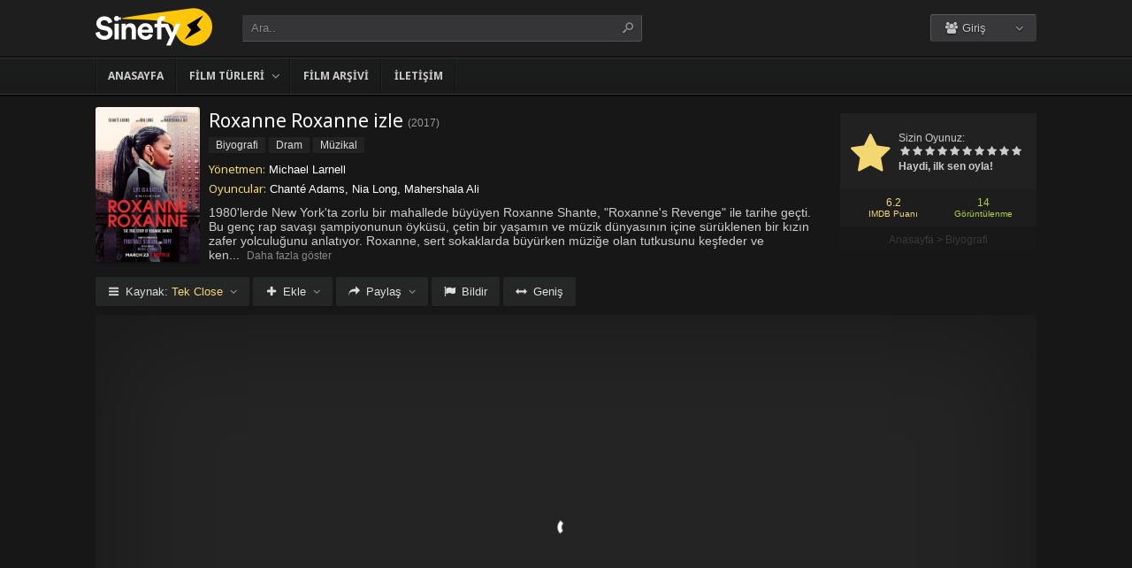

--- FILE ---
content_type: text/html; charset=UTF-8
request_url: https://sinefy.life/filmizle/roxanne-roxanne-izle-2017/
body_size: 9658
content:
<!DOCTYPE html>
<html lang="tr">
<head profile="http://gmpg.org/xfn/11">
<meta charset="UTF-8" />
<meta name="viewport" content="width=device-width, initial-scale=1, maximum-scale=1" />
<meta http-equiv="X-UA-Compatible" content="IE=edge,chrome=1" />
<title>Roxanne Roxanne 2017 Filmi Full izle | Sinefy.life | Sinema Filmlerinin Full HD adresi</title>
<meta name="description" itemprop="description" content="2017 yapımı Roxanne Roxanne filmi Türkçe dublaj veya Altyazılı olarak Full HD kalitede kesintisiz 1080p izle." />
<link rel="canonical" href="https://sinefy.life/filmizle/roxanne-roxanne-izle-2017/" />
<meta property="og:url" content="https://sinefy.life/filmizle/roxanne-roxanne-izle-2017/" />
<meta property="og:type" content="video.movie" />
<meta property="og:site_name" content="Sinefy.life | Sinema Filmlerinin Full HD adresi" />
<meta property="og:title" content="Roxanne Roxanne izle" />
<meta property="og:description" content="1980'lerde New York'ta zorlu bir mahallede büyüyen Roxanne Shante, &quot;Roxanne's Revenge&quot; ile tarihe geçti. Bu genç rap savaşı şampiyonunun öyküsü, çetin bir ya..." />
<meta property="og:image" content="https://sinefy.life/wp-content/uploads/2023/07/roxanne-roxanne-2017.jpg" />

<meta name='robots' content='max-image-preview:large' />
<link rel='dns-prefetch' href='//fonts.googleapis.com' />
<link rel="alternate" type="application/rss+xml" title="Sinefy.life | Sinema Filmlerinin Full HD adresi &raquo; beslemesi" href="https://sinefy.life/feed/" />
<link rel="alternate" type="application/rss+xml" title="Sinefy.life | Sinema Filmlerinin Full HD adresi &raquo; yorum beslemesi" href="https://sinefy.life/comments/feed/" />
<link rel="alternate" type="application/rss+xml" title="Sinefy.life | Sinema Filmlerinin Full HD adresi &raquo; Roxanne Roxanne izle yorum beslemesi" href="https://sinefy.life/filmizle/roxanne-roxanne-izle-2017/feed/" />
<link rel='stylesheet' id='wp-block-library-css' href='https://sinefy.life/wp-includes/css/dist/block-library/style.min.css?ver=6.3.1' type='text/css' media='all' />
<style id='classic-theme-styles-inline-css' type='text/css'>
/*! This file is auto-generated */
.wp-block-button__link{color:#fff;background-color:#32373c;border-radius:9999px;box-shadow:none;text-decoration:none;padding:calc(.667em + 2px) calc(1.333em + 2px);font-size:1.125em}.wp-block-file__button{background:#32373c;color:#fff;text-decoration:none}
</style>
<style id='global-styles-inline-css' type='text/css'>
body{--wp--preset--color--black: #000000;--wp--preset--color--cyan-bluish-gray: #abb8c3;--wp--preset--color--white: #ffffff;--wp--preset--color--pale-pink: #f78da7;--wp--preset--color--vivid-red: #cf2e2e;--wp--preset--color--luminous-vivid-orange: #ff6900;--wp--preset--color--luminous-vivid-amber: #fcb900;--wp--preset--color--light-green-cyan: #7bdcb5;--wp--preset--color--vivid-green-cyan: #00d084;--wp--preset--color--pale-cyan-blue: #8ed1fc;--wp--preset--color--vivid-cyan-blue: #0693e3;--wp--preset--color--vivid-purple: #9b51e0;--wp--preset--gradient--vivid-cyan-blue-to-vivid-purple: linear-gradient(135deg,rgba(6,147,227,1) 0%,rgb(155,81,224) 100%);--wp--preset--gradient--light-green-cyan-to-vivid-green-cyan: linear-gradient(135deg,rgb(122,220,180) 0%,rgb(0,208,130) 100%);--wp--preset--gradient--luminous-vivid-amber-to-luminous-vivid-orange: linear-gradient(135deg,rgba(252,185,0,1) 0%,rgba(255,105,0,1) 100%);--wp--preset--gradient--luminous-vivid-orange-to-vivid-red: linear-gradient(135deg,rgba(255,105,0,1) 0%,rgb(207,46,46) 100%);--wp--preset--gradient--very-light-gray-to-cyan-bluish-gray: linear-gradient(135deg,rgb(238,238,238) 0%,rgb(169,184,195) 100%);--wp--preset--gradient--cool-to-warm-spectrum: linear-gradient(135deg,rgb(74,234,220) 0%,rgb(151,120,209) 20%,rgb(207,42,186) 40%,rgb(238,44,130) 60%,rgb(251,105,98) 80%,rgb(254,248,76) 100%);--wp--preset--gradient--blush-light-purple: linear-gradient(135deg,rgb(255,206,236) 0%,rgb(152,150,240) 100%);--wp--preset--gradient--blush-bordeaux: linear-gradient(135deg,rgb(254,205,165) 0%,rgb(254,45,45) 50%,rgb(107,0,62) 100%);--wp--preset--gradient--luminous-dusk: linear-gradient(135deg,rgb(255,203,112) 0%,rgb(199,81,192) 50%,rgb(65,88,208) 100%);--wp--preset--gradient--pale-ocean: linear-gradient(135deg,rgb(255,245,203) 0%,rgb(182,227,212) 50%,rgb(51,167,181) 100%);--wp--preset--gradient--electric-grass: linear-gradient(135deg,rgb(202,248,128) 0%,rgb(113,206,126) 100%);--wp--preset--gradient--midnight: linear-gradient(135deg,rgb(2,3,129) 0%,rgb(40,116,252) 100%);--wp--preset--font-size--small: 13px;--wp--preset--font-size--medium: 20px;--wp--preset--font-size--large: 36px;--wp--preset--font-size--x-large: 42px;--wp--preset--spacing--20: 0.44rem;--wp--preset--spacing--30: 0.67rem;--wp--preset--spacing--40: 1rem;--wp--preset--spacing--50: 1.5rem;--wp--preset--spacing--60: 2.25rem;--wp--preset--spacing--70: 3.38rem;--wp--preset--spacing--80: 5.06rem;--wp--preset--shadow--natural: 6px 6px 9px rgba(0, 0, 0, 0.2);--wp--preset--shadow--deep: 12px 12px 50px rgba(0, 0, 0, 0.4);--wp--preset--shadow--sharp: 6px 6px 0px rgba(0, 0, 0, 0.2);--wp--preset--shadow--outlined: 6px 6px 0px -3px rgba(255, 255, 255, 1), 6px 6px rgba(0, 0, 0, 1);--wp--preset--shadow--crisp: 6px 6px 0px rgba(0, 0, 0, 1);}:where(.is-layout-flex){gap: 0.5em;}:where(.is-layout-grid){gap: 0.5em;}body .is-layout-flow > .alignleft{float: left;margin-inline-start: 0;margin-inline-end: 2em;}body .is-layout-flow > .alignright{float: right;margin-inline-start: 2em;margin-inline-end: 0;}body .is-layout-flow > .aligncenter{margin-left: auto !important;margin-right: auto !important;}body .is-layout-constrained > .alignleft{float: left;margin-inline-start: 0;margin-inline-end: 2em;}body .is-layout-constrained > .alignright{float: right;margin-inline-start: 2em;margin-inline-end: 0;}body .is-layout-constrained > .aligncenter{margin-left: auto !important;margin-right: auto !important;}body .is-layout-constrained > :where(:not(.alignleft):not(.alignright):not(.alignfull)){max-width: var(--wp--style--global--content-size);margin-left: auto !important;margin-right: auto !important;}body .is-layout-constrained > .alignwide{max-width: var(--wp--style--global--wide-size);}body .is-layout-flex{display: flex;}body .is-layout-flex{flex-wrap: wrap;align-items: center;}body .is-layout-flex > *{margin: 0;}body .is-layout-grid{display: grid;}body .is-layout-grid > *{margin: 0;}:where(.wp-block-columns.is-layout-flex){gap: 2em;}:where(.wp-block-columns.is-layout-grid){gap: 2em;}:where(.wp-block-post-template.is-layout-flex){gap: 1.25em;}:where(.wp-block-post-template.is-layout-grid){gap: 1.25em;}.has-black-color{color: var(--wp--preset--color--black) !important;}.has-cyan-bluish-gray-color{color: var(--wp--preset--color--cyan-bluish-gray) !important;}.has-white-color{color: var(--wp--preset--color--white) !important;}.has-pale-pink-color{color: var(--wp--preset--color--pale-pink) !important;}.has-vivid-red-color{color: var(--wp--preset--color--vivid-red) !important;}.has-luminous-vivid-orange-color{color: var(--wp--preset--color--luminous-vivid-orange) !important;}.has-luminous-vivid-amber-color{color: var(--wp--preset--color--luminous-vivid-amber) !important;}.has-light-green-cyan-color{color: var(--wp--preset--color--light-green-cyan) !important;}.has-vivid-green-cyan-color{color: var(--wp--preset--color--vivid-green-cyan) !important;}.has-pale-cyan-blue-color{color: var(--wp--preset--color--pale-cyan-blue) !important;}.has-vivid-cyan-blue-color{color: var(--wp--preset--color--vivid-cyan-blue) !important;}.has-vivid-purple-color{color: var(--wp--preset--color--vivid-purple) !important;}.has-black-background-color{background-color: var(--wp--preset--color--black) !important;}.has-cyan-bluish-gray-background-color{background-color: var(--wp--preset--color--cyan-bluish-gray) !important;}.has-white-background-color{background-color: var(--wp--preset--color--white) !important;}.has-pale-pink-background-color{background-color: var(--wp--preset--color--pale-pink) !important;}.has-vivid-red-background-color{background-color: var(--wp--preset--color--vivid-red) !important;}.has-luminous-vivid-orange-background-color{background-color: var(--wp--preset--color--luminous-vivid-orange) !important;}.has-luminous-vivid-amber-background-color{background-color: var(--wp--preset--color--luminous-vivid-amber) !important;}.has-light-green-cyan-background-color{background-color: var(--wp--preset--color--light-green-cyan) !important;}.has-vivid-green-cyan-background-color{background-color: var(--wp--preset--color--vivid-green-cyan) !important;}.has-pale-cyan-blue-background-color{background-color: var(--wp--preset--color--pale-cyan-blue) !important;}.has-vivid-cyan-blue-background-color{background-color: var(--wp--preset--color--vivid-cyan-blue) !important;}.has-vivid-purple-background-color{background-color: var(--wp--preset--color--vivid-purple) !important;}.has-black-border-color{border-color: var(--wp--preset--color--black) !important;}.has-cyan-bluish-gray-border-color{border-color: var(--wp--preset--color--cyan-bluish-gray) !important;}.has-white-border-color{border-color: var(--wp--preset--color--white) !important;}.has-pale-pink-border-color{border-color: var(--wp--preset--color--pale-pink) !important;}.has-vivid-red-border-color{border-color: var(--wp--preset--color--vivid-red) !important;}.has-luminous-vivid-orange-border-color{border-color: var(--wp--preset--color--luminous-vivid-orange) !important;}.has-luminous-vivid-amber-border-color{border-color: var(--wp--preset--color--luminous-vivid-amber) !important;}.has-light-green-cyan-border-color{border-color: var(--wp--preset--color--light-green-cyan) !important;}.has-vivid-green-cyan-border-color{border-color: var(--wp--preset--color--vivid-green-cyan) !important;}.has-pale-cyan-blue-border-color{border-color: var(--wp--preset--color--pale-cyan-blue) !important;}.has-vivid-cyan-blue-border-color{border-color: var(--wp--preset--color--vivid-cyan-blue) !important;}.has-vivid-purple-border-color{border-color: var(--wp--preset--color--vivid-purple) !important;}.has-vivid-cyan-blue-to-vivid-purple-gradient-background{background: var(--wp--preset--gradient--vivid-cyan-blue-to-vivid-purple) !important;}.has-light-green-cyan-to-vivid-green-cyan-gradient-background{background: var(--wp--preset--gradient--light-green-cyan-to-vivid-green-cyan) !important;}.has-luminous-vivid-amber-to-luminous-vivid-orange-gradient-background{background: var(--wp--preset--gradient--luminous-vivid-amber-to-luminous-vivid-orange) !important;}.has-luminous-vivid-orange-to-vivid-red-gradient-background{background: var(--wp--preset--gradient--luminous-vivid-orange-to-vivid-red) !important;}.has-very-light-gray-to-cyan-bluish-gray-gradient-background{background: var(--wp--preset--gradient--very-light-gray-to-cyan-bluish-gray) !important;}.has-cool-to-warm-spectrum-gradient-background{background: var(--wp--preset--gradient--cool-to-warm-spectrum) !important;}.has-blush-light-purple-gradient-background{background: var(--wp--preset--gradient--blush-light-purple) !important;}.has-blush-bordeaux-gradient-background{background: var(--wp--preset--gradient--blush-bordeaux) !important;}.has-luminous-dusk-gradient-background{background: var(--wp--preset--gradient--luminous-dusk) !important;}.has-pale-ocean-gradient-background{background: var(--wp--preset--gradient--pale-ocean) !important;}.has-electric-grass-gradient-background{background: var(--wp--preset--gradient--electric-grass) !important;}.has-midnight-gradient-background{background: var(--wp--preset--gradient--midnight) !important;}.has-small-font-size{font-size: var(--wp--preset--font-size--small) !important;}.has-medium-font-size{font-size: var(--wp--preset--font-size--medium) !important;}.has-large-font-size{font-size: var(--wp--preset--font-size--large) !important;}.has-x-large-font-size{font-size: var(--wp--preset--font-size--x-large) !important;}
.wp-block-navigation a:where(:not(.wp-element-button)){color: inherit;}
:where(.wp-block-post-template.is-layout-flex){gap: 1.25em;}:where(.wp-block-post-template.is-layout-grid){gap: 1.25em;}
:where(.wp-block-columns.is-layout-flex){gap: 2em;}:where(.wp-block-columns.is-layout-grid){gap: 2em;}
.wp-block-pullquote{font-size: 1.5em;line-height: 1.6;}
</style>
<link rel='stylesheet' id='style-css' href='https://sinefy.life/wp-content/themes/keremiya/css/style.min.css?ver=5.7.0' type='text/css' media='all' />
<link rel='stylesheet' id='responsive-css' href='https://sinefy.life/wp-content/themes/keremiya/css/responsive.min.css?ver=5.7.0' type='text/css' media='all' />
<link rel='stylesheet' id='icon-css' href='https://sinefy.life/wp-content/themes/keremiya/font/icon/css/keremiya-icons.css?ver=5.7.0' type='text/css' media='all' />
<link rel='stylesheet' id='slider-css-css' href='https://sinefy.life/wp-content/themes/keremiya/css/owl.carousel.css' type='text/css' media='all' />
<link rel='stylesheet' id='Noto-Sans-css' href='https://fonts.googleapis.com/css?family=Noto+Sans:400,700' type='text/css' media='all' />
<script type='text/javascript' src='https://sinefy.life/wp-includes/js/jquery/jquery.min.js?ver=3.7.0' id='jquery-core-js'></script>
<script type='text/javascript' src='https://sinefy.life/wp-includes/js/jquery/jquery-migrate.min.js?ver=3.4.1' id='jquery-migrate-js'></script>
<link rel="https://api.w.org/" href="https://sinefy.life/wp-json/" /><link rel="alternate" type="application/json" href="https://sinefy.life/wp-json/wp/v2/posts/9740" /><link rel='shortlink' href='https://sinefy.life/?p=9740' />
<link rel="alternate" type="application/json+oembed" href="https://sinefy.life/wp-json/oembed/1.0/embed?url=https%3A%2F%2Fsinefy.life%2Ffilmizle%2Froxanne-roxanne-izle-2017%2F" />
<link rel="alternate" type="text/xml+oembed" href="https://sinefy.life/wp-json/oembed/1.0/embed?url=https%3A%2F%2Fsinefy.life%2Ffilmizle%2Froxanne-roxanne-izle-2017%2F&#038;format=xml" />
<link rel="shortcut icon" href="https://sinefy.life/wp-content/uploads/2023/07/favicon.png" />
<script type="text/javascript">
/* <![CDATA[ */
var offtop = 80;
var sticky_sidebar = true;
/* ]]> */
</script>
<style type="text/css" media="screen">
.wrapper { width: 1064px; }
</style>

</head>
<body class="modern single">


<div id="wrap">
<div id="header-wrapper">
	<div id="header" class="dark">
		<div class="header-content wrapper">
			<div class="header-left">
				<div class="menu-toogle icon-menu fix-absolute"></div>
				<div class="header-logo">
					<div class="logo-content"><a href="https://sinefy.life" class="logo-image"><img src="https://sinefy.life/wp-content/uploads/2023/07/logo.png" alt="Sinefy.life | Sinema Filmlerinin Full HD adresi" /></a></div>				</div>
				<div class="search-toogle icon-search fix-absolute"></div>
				
				<div class="header-search">
					<div class="hide-overflow">
<form id="search-form" method="get" action="https://sinefy.life/">
	<button type="submit" id="search-button"><span class="icon-search-1"></span></button>
	<div id="search-box">
		<input type="text" value="Ara.." id="s" name="s" onfocus="if (this.value == 'Ara..') {this.value = '';}" onblur="if (this.value == '') {this.value = 'Ara..';}" autocomplete="off" />
	</div>
</form>
</div>
<div id="live-search"></div>
				</div>
			</div>
			
			<div class="header-right">
				<div class="header-user">
					<div class="user-area"><div class="user-my-account dropdown "><span class="text"><span class="icon-users"></span> Giriş</span><div class="list">
    <ul class="login-or-register">
        <li>
        <a href="https://sinefy.life/kaydol/" class="show-modal register" data-is="#popup" data-id="#register-form">
            <span class="icon-user-plus"></span>
            Kaydol
        </a>
        </li>
        
        <span class="separator"></span>

        <li>
        <a href="https://sinefy.life/uye-girisi/" class="show-modal login" data-is="#popup" data-id="#login-form">
            <span class="icon-lock"></span>
            Giriş Yap
        </a>
        </li>
    </ul>
    </div></div></div>				</div>
				
				<div class="header-social">
					<div class="header-social-icons">
											</div>
				</div>
			</div>
		</div>
	</div>


<div id="navbar" class="dark dark-border flexcroll">
	<div class="navbar-in-border">
		<div class="navbar-content wrapper">
			<div id="nav">
			<ul>
				<li class="menu-item-home "><a href="https://sinefy.life">Anasayfa</a></li>
									<li id="menu-item-304" class="menu-item menu-item-type-custom menu-item-object-custom menu-item-has-children menu-item-304"><a href="#">Film Türleri</a>
<ul class="sub-menu flexcroll">
	<li id="menu-item-305" class="menu-item menu-item-type-taxonomy menu-item-object-category menu-item-305"><a href="https://sinefy.life/filmler/aile-filmleri/">Aile</a></li>
	<li id="menu-item-306" class="menu-item menu-item-type-taxonomy menu-item-object-category menu-item-306"><a href="https://sinefy.life/filmler/aksiyon-filmleri/">Aksiyon</a></li>
	<li id="menu-item-307" class="menu-item menu-item-type-taxonomy menu-item-object-category menu-item-307"><a href="https://sinefy.life/filmler/animasyon-filmler/">Animasyon</a></li>
	<li id="menu-item-308" class="menu-item menu-item-type-taxonomy menu-item-object-category menu-item-308"><a href="https://sinefy.life/filmler/belgesel-filmler/">Belgesel</a></li>
	<li id="menu-item-309" class="menu-item menu-item-type-taxonomy menu-item-object-category menu-item-309"><a href="https://sinefy.life/filmler/bilim-kurgu-filmler/">Bilim Kurgu</a></li>
	<li id="menu-item-310" class="menu-item menu-item-type-taxonomy menu-item-object-category current-post-ancestor current-menu-parent current-post-parent menu-item-310"><a href="https://sinefy.life/filmler/biyografi-filmleri/">Biyografi</a></li>
	<li id="menu-item-311" class="menu-item menu-item-type-taxonomy menu-item-object-category current-post-ancestor current-menu-parent current-post-parent menu-item-311"><a href="https://sinefy.life/filmler/dram-filmleri/">Dram</a></li>
	<li id="menu-item-312" class="menu-item menu-item-type-taxonomy menu-item-object-category menu-item-312"><a href="https://sinefy.life/filmler/fantastik-filmleri/">Fantastik</a></li>
	<li id="menu-item-313" class="menu-item menu-item-type-taxonomy menu-item-object-category menu-item-313"><a href="https://sinefy.life/filmler/gerilim-filmleri/">Gerilim</a></li>
	<li id="menu-item-314" class="menu-item menu-item-type-taxonomy menu-item-object-category menu-item-314"><a href="https://sinefy.life/filmler/gizem-filmleri/">Gizem</a></li>
	<li id="menu-item-315" class="menu-item menu-item-type-taxonomy menu-item-object-category menu-item-315"><a href="https://sinefy.life/filmler/komedi-filmleri/">Komedi</a></li>
	<li id="menu-item-316" class="menu-item menu-item-type-taxonomy menu-item-object-category menu-item-316"><a href="https://sinefy.life/filmler/korku-filmleri/">Korku</a></li>
	<li id="menu-item-317" class="menu-item menu-item-type-taxonomy menu-item-object-category menu-item-317"><a href="https://sinefy.life/filmler/macera-filmleri/">Macera</a></li>
	<li id="menu-item-318" class="menu-item menu-item-type-taxonomy menu-item-object-category current-post-ancestor current-menu-parent current-post-parent menu-item-318"><a href="https://sinefy.life/filmler/muzikal-filmler/">Müzikal</a></li>
	<li id="menu-item-319" class="menu-item menu-item-type-taxonomy menu-item-object-category menu-item-319"><a href="https://sinefy.life/filmler/romantik-filmler/">Romantik</a></li>
	<li id="menu-item-320" class="menu-item menu-item-type-taxonomy menu-item-object-category menu-item-320"><a href="https://sinefy.life/filmler/savas-filmleri/">Savaş</a></li>
	<li id="menu-item-321" class="menu-item menu-item-type-taxonomy menu-item-object-category menu-item-321"><a href="https://sinefy.life/filmler/spor-filmleri/">Spor</a></li>
	<li id="menu-item-322" class="menu-item menu-item-type-taxonomy menu-item-object-category menu-item-322"><a href="https://sinefy.life/filmler/suc-filmleri/">Suç</a></li>
	<li id="menu-item-323" class="menu-item menu-item-type-taxonomy menu-item-object-category menu-item-323"><a href="https://sinefy.life/filmler/tarih-filmleri/">Tarih</a></li>
</ul>
</li>
<li id="menu-item-328" class="menu-item menu-item-type-post_type menu-item-object-page menu-item-328"><a href="https://sinefy.life/film-arsivi/">Film Arşivi</a></li>
<li id="menu-item-19374" class="menu-item menu-item-type-post_type menu-item-object-page menu-item-19374"><a href="https://sinefy.life/bize-yazin/">İletişim</a></li>
							</ul>
			</div>
		</div>
	</div>
</div>
</div>
	
<div class="clear"></div>


<div id="content">
<div class="content wrapper clearfix">
		<div class="single-content movie">

		<div class="info-left">
			<div class="poster">
								<img src="https://sinefy.life/wp-content/uploads/2023/07/roxanne-roxanne-2017.jpg" alt="Roxanne Roxanne izle" />			</div>
					</div>

			<div class="rating">

				<div class="vote">
				<div class="siteRating" itemtype="http://schema.org/AggregateRating" itemscope itemprop="aggregateRating"><div class="site-vote"><span class="icon-star"><span class="average"></span></span></div><div class="rating-star"><span class="your-vote">Sizin Oyunuz: <span></span></span><div class="stars" data-id="9740" data-nonce="96dd65ad07"><a href="#" class="icon-star tooltip" title="Oy için tıkla: 1"><span>1</span></a><a href="#" class="icon-star tooltip" title="Oy için tıkla: 2"><span>2</span></a><a href="#" class="icon-star tooltip" title="Oy için tıkla: 3"><span>3</span></a><a href="#" class="icon-star tooltip" title="Oy için tıkla: 4"><span>4</span></a><a href="#" class="icon-star tooltip" title="Oy için tıkla: 5"><span>5</span></a><a href="#" class="icon-star tooltip" title="Oy için tıkla: 6"><span>6</span></a><a href="#" class="icon-star tooltip" title="Oy için tıkla: 7"><span>7</span></a><a href="#" class="icon-star tooltip" title="Oy için tıkla: 8"><span>8</span></a><a href="#" class="icon-star tooltip" title="Oy için tıkla: 9"><span>9</span></a><a href="#" class="icon-star tooltip" title="Oy için tıkla: 10"><span>10</span></a></div></div><div class="details">Haydi, ilk sen oyla!</div></div>				</div>

				<div class="rating-bottom">
				<span class="imdb-rating">6.2 <small>IMDB Puanı</small></span>								<span class="views-number">14 <small>Görüntülenme</small></span>				</div>

				<div xmlns:v="http://rdf.data-vocabulary.org/#" class="Breadcrumb"><span typeof="v:Breadcrumb"><a href="https://sinefy.life" rel="v:url" property="v:title">Anasayfa</a></span> > <span typeof="v:Breadcrumb"><a href="https://sinefy.life/filmler/biyografi-filmleri/" rel="v:url" property="v:title">Biyografi</a></span></div>			</div>

		<div class="info-right">
			<div class="title">
				<h1>Roxanne Roxanne izle</h1>
				<div class="release">(<a href="https://sinefy.life/filmizle/yapim/2017/" rel="tag">2017</a>)</div>			</div>

			<div class="categories">
				<a href="https://sinefy.life/filmler/biyografi-filmleri/" rel="category tag">Biyografi</a> <a href="https://sinefy.life/filmler/dram-filmleri/" rel="category tag">Dram</a> <a href="https://sinefy.life/filmler/muzikal-filmler/" rel="category tag">Müzikal</a>			</div>

			<div class="cast">
				<div class="director"><h4>Yönetmen:</h4> <a href="https://sinefy.life/filmizle/yonetmen/michael-larnell/" rel="tag">Michael Larnell</a></div>				<div class="actor"><h4>Oyuncular:</h4> Chanté Adams, Nia Long, Mahershala Ali</div>			</div>

			
			<div class="excerpt more line-hide">
				1980'lerde New York'ta zorlu bir mahallede büyüyen Roxanne Shante, "Roxanne's Revenge" ile tarihe geçti. Bu genç rap savaşı şampiyonunun öyküsü, çetin bir yaşamın ve müzik dünyasının içine sürüklenen bir kızın zafer yolculuğunu anlatıyor. Roxanne, sert sokaklarda büyürken müziğe olan tutkusunu keşfeder ve kendi yeteneklerini ortaya çıkarmak için önemli bir fırsat yakalar. "Roxanne's Revenge" adlı parçası, onu anında üne kavuşturur ve rap dünyasında dikkatleri üzerine çeker. Ancak, başarıyla gelen yeni sorumluluklar ve zorluklar da beraberinde gelir. Roxanne, kendi kimliğini korurken, mücadelelerle dolu bir yolculuğa çıkar ve savaşarak kendisini kanıtlamak zorunda kalır. Bu film, müzik tarihinde bir dönüm noktası olan Roxanne Shante'nin ilham verici hikayesini anlatırken, aynı zamanda bir genç kızın gücünü ve azmini vurgular. Roxanne'nin mücadelesi, müzik dünyasında bir yer edinmek için verilen zorlu savaşları gözler önüne seriyor ve izleyiciye umut dolu bir mesaj iletiyor.			</div>
		</div>

		
	</div>

	
	<div class="single-content video">
		
				
		<div class="action-buttons clearfix">
			<div id="action-parts" class="action"><button class="button source-button arrow-bottom trigger" type="button"><span class="icon-menu iconfix">Kaynak: <span class="active-part"></span></span></button><div class="popup source-popup"><div class="flexcroll"><div class="parts-top clearfix"><div class="parts-name">Kaynak</div><div class="parts-lang">Dil</div><div class="parts-quality">Kalite</div></div><div class="parts-middle"> <div class="part active">
                <div class="part-name">Tek Close</div>
                <div class="part-lang"><span class="empty">-</span></div>
                <div class="part-quality"><span class="empty">-</span></div>
                </div> <a href="https://sinefy.life/filmizle/roxanne-roxanne-izle-2017/2/" class="post-page-numbers"><div class="part ">
                <div class="part-name">Fragman</div>
                <div class="part-lang"><span class="empty">-</span></div>
                <div class="part-quality"><span class="empty">-</span></div>
                </div></a></div></div></div></div>
			
						<div id="action-addto" class="action">
				<button class="button addto-button arrow-bottom trigger" type="button"><span class="icon-plus iconfix">Ekle</span></button><div class="popup addto-popup"><ul><li class="addto-later addto noselect" data-id="9740" data-this="later"><span class="icon-clock no-logged-in" data-type="no-logged"></span>İzleme Listesi</li><li class="addto-favori addto noselect" data-id="9740" data-this="fav"><span class="icon-star no-logged-in" data-type="no-logged"></span>Favoriler</li></ul></div>			</div>
			
						<div id="action-share" class="action">
				<button class="button share-button arrow-bottom trigger" type="button"><span class="icon-share-1 iconfix">Paylaş</span></button><div class="popup share-popup"><ul><li class="share-facebook keremiya-share noselect" data-type="fb"><span class="icon-facebook"></span>Facebook'ta Paylaş</li><li class="share-twitter keremiya-share noselect" data-type="tw"><span class="icon-twitter-bird"></span>Twitter'da Paylaş</li><li class="share-gplus keremiya-share noselect" data-type="gp"><span class="icon-gplus"></span>Google+'da Paylaş</li></ul></div>			</div>
						
						<div id="action-report" class="action">
					<button class="button report-button trigger" type="button">
		<span class="icon-flag iconfix">Bildir</span>
	</button>

	<div class="popup report-popup">
			<form id="keremiya-report" class="report-form">
		<input id="report_email" class="report-form-email" name="report_email" value="" aria-required="true" placeholder="E-Posta adresiniz" type="text">
		<p>E-postanız sadece moderatörler tarafından görünür.</p>
		<textarea id="report_excerpt" class="report-form-excerpt" name="report_excerpt" value="" aria-required="true" placeholder="Sorun nedir? Lütfen açıklayın.."></textarea>
		<input type="hidden" name="keremiya_action" value="report">
		<input type="hidden" name="post_id" value="9740">
		<input type="hidden" name="nonce" value="e40d92ccce">

		<button id="submit" class="button report-submit-button trigger" type="submit">
			<span class="icon-right-open iconfix">Gönder</span>
		</button>
	</form>
		</div>
				</div>
			
						<button id="wide" class="button wide-button" type="button"><span class="icon-resize-horizontal iconfix">Geniş</span></button>			
			
		</div><!--action-buttons-->

		<div class="video-content">
			<div  class="autosize-container"><p><!--baslik:Tek Close--><iframe width="640" height="360" src="https://closeload.com/video/embed/s5EYynXp4Ts/" frameborder="0" marginwidth="0" marginheight="0" scrolling="no" allowfullscreen></iframe></p>
</div>		</div>

		<div class="clear"></div>
	</div>

	<div class="single-content tabs">
			<div class="tab-buttons noselect">
			<li data-id="comments" class="tab comments-tab active"><span class="icon-chat iconfix">Yorumlar</span></li>
			<li data-id="details" class="tab details-tab"><span class="icon-th-list iconfix">Detaylar</span></li>
					</div>
	</div>

	<div class="single-content detail" id="sss">

		<div id="details" class="wrap">
			
			<h2 class="title">
				<span>
					 Detaylar				</span>
			</h2>

						<div class="others no-sr">

				<div class="diger-adlari info"><h4>Diğer Adları:</h4> Roxanne Roxanne</div>
							</div>
		</div>
		
		
		<div id="comments" class="wrap active">
			<div class="nocomment comment_registration"><p>Yorum yazabilmek için üye girişi yapmalısınız. <br> Zaten üye misin? <a href="javascript:void(0);" class="show-modal" data-is="#popup" data-id="#login-form">Giriş Yap</a></p></div>
	<div class="clear"></div>


							</div>

	</div>
	
	
	<div class="single-content sidebar sticky-sidebar" id="sidebar">
		<div class="clear"></div><div class="sidebar-content"><div id="similar-movies" class="clearfix"><div class="top"><span>Benzer Filmler</span></div><ul class="flexcroll">
                <li>
                    <a href="https://sinefy.life/filmizle/baharatin-tadi-izle-2003/" title="Baharatın Tadı izle">
                    <div class="info-left">
                        <div class="poster"><img src="https://sinefy.life/wp-content/uploads/2024/10/politiki-kouzina-2003.jpg" alt="Baharatın Tadı izle" width="60px" height="70px" /></div>
                    </div>

                    <div class="info-right">
                        <div class="title">Baharatın Tadı izle</div>
                        <div class="release">2003</div>
                    </div>
                    </a>
                </li>
            
                <li>
                    <a href="https://sinefy.life/filmizle/carne-de-neon-izle-2010/" title="Carne de neón izle">
                    <div class="info-left">
                        <div class="poster"><img src="https://sinefy.life/wp-content/uploads/2024/10/carne-de-nen-2010.jpg" alt="Carne de neón izle" width="60px" height="70px" /></div>
                    </div>

                    <div class="info-right">
                        <div class="title">Carne de neón izle</div>
                        <div class="release">2010</div>
                    </div>
                    </a>
                </li>
            
                <li>
                    <a href="https://sinefy.life/filmizle/biskuvi-hirsizi-izle-1972/" title="Bisküvi Hırsızı (1972) izle">
                    <div class="info-left">
                        <div class="poster"><img src="https://sinefy.life/wp-content/uploads/2024/10/the-biscuit-eater-1972.jpg" alt="Bisküvi Hırsızı (1972) izle" width="60px" height="70px" /></div>
                    </div>

                    <div class="info-right">
                        <div class="title">Bisküvi Hırsızı (1972) izle</div>
                        <div class="release">1972</div>
                    </div>
                    </a>
                </li>
            
                <li>
                    <a href="https://sinefy.life/filmizle/bir-amerikan-sucu-izle-2007/" title="Bir Amerikan Suçu izle">
                    <div class="info-left">
                        <div class="poster"><img src="https://sinefy.life/wp-content/uploads/2024/10/an-american-crime-2007.jpg" alt="Bir Amerikan Suçu izle" width="60px" height="70px" /></div>
                    </div>

                    <div class="info-right">
                        <div class="title">Bir Amerikan Suçu izle</div>
                        <div class="release">2007</div>
                    </div>
                    </a>
                </li>
            
                <li>
                    <a href="https://sinefy.life/filmizle/bir-kadin-izle-1988/" title="Bir Kadın (1988) izle">
                    <div class="info-left">
                        <div class="poster"><img src="https://sinefy.life/wp-content/uploads/2024/10/camille-claudel-1988.jpg" alt="Bir Kadın (1988) izle" width="60px" height="70px" /></div>
                    </div>

                    <div class="info-right">
                        <div class="title">Bir Kadın (1988) izle</div>
                        <div class="release">1988</div>
                    </div>
                    </a>
                </li>
            
                <li>
                    <a href="https://sinefy.life/filmizle/about-last-night-izle-1986/" title="About Last Night&#8230; (1986) izle">
                    <div class="info-left">
                        <div class="poster"><img src="https://sinefy.life/wp-content/uploads/2024/10/about-last-night-1986.jpg" alt="About Last Night&#8230; (1986) izle" width="60px" height="70px" /></div>
                    </div>

                    <div class="info-right">
                        <div class="title">About Last Night&#8230; (1986) izle</div>
                        <div class="release">1986</div>
                    </div>
                    </a>
                </li>
            </ul></div></div>	</div>

	
</div>
</div>
<div class="clear"></div><div id="footer">
	<div class="footer wrapper clearfix">
				<div class="footer-info">
			<a href="https://www.hdfilmcehennemi.sh/" title="hdfilmcehennemi">hdfilmcehennemi</a><br />
<br />
Bu günlerde, istediğimiz yerde ve istediğimiz zaman online olarak film ve yabancı dizi izleme fırsatına sahibiz. Sadece 15 yıl önce, aşk filmleri, aksiyon filmleri, komedi filmleri, macera filmleri gibi kaliteli (Full HD) içerikleri internetten izlemek neredeyse imkansızdı. Ancak şimdi, herhangi bir zamanda istediğimiz yerden film ve yabancı dizileri izlemek mümkün. Yabancı Film olarak, ücretsiz olarak size sunulan tamamı 1080p (Full HD) kalitesindeki filmleri izleyebilirsiniz. İnternetin hızının artmasıyla birlikte online olarak HD film izleme imkanımız da arttı. Sitemizde 720p, 1080p ve HD filmlerle aradığınız eğlenceye hızlı bir şekilde ulaşabilirsiniz.<br />
<br />
"Film izle" veya "yabancı dizi izle" gibi aramalar yaptığımızda, birçok farklı web sitesi ortaya çıkıyor. Ancak bu siteler genellikle reklamlar ve kötü amaçlı yönlendirmelerle dolu. Yeni çıkan filmleri ve keşfedilmeyi bekleyen filmleri bulmak için reklamlarla dolu zararlı siteler arasında dolaşmaktan sıkılmadınız mı? Zamanınızı boşa harcamadan film bulmanız için size bir çözüm sunuyoruz. Sinefy, reklamsız ve HD kalitede en hızlı şekilde filmleri izleme imkanı sunuyor. Filmleri daha kolay bir şekilde filtrelemek için kategorilere basit bir şekilde ayrıştırıyoruz. Dram, komedi, aksiyon, macera, romantik, aile, animasyon, çocuk, korku gibi birçok kategori arasında Keşfet bölümünden filtreleme yapabilirsiniz. Sinefy'da Türkçe dublaj ve Türkçe altyazı seçenekleriyle filmleri izleyebilirsiniz. Yabancı filmler, film listeleri ve kaliteli tartışma ve yorumlarıyla en uygun filmi size önerir.<br />
<br />
Tüm cihazlarda Türkçe dublajlı filmler izleyebilir veya Türkçe altyazılı yabancı dizileri izleyebilirsiniz. Sinefy, neredeyse tüm platformlarda sorunsuz bir şekilde kullanılabilir. Telefonlar (iOS, Android ve Windows Phone), bilgisayarlar (Windows ve macOS), Smart TV'ler (Samsung TV ve LG TV), PlayStation, Xbox ve birçok cihazda sorunsuz çalışır. Basitçe söylemek gerekirse, herhangi bir yerden herhangi bir cihazla HD filmler izleyebilirsiniz. Sinefy ile en son çıkan 2021 filmlerini izleyebilirsiniz. Güncel bir yabancı dizi ve film platformu olan Sinefy, Türkçe dublaj ve Türkçe altyazı seçenekleriyle 1080p Full HD kalitesinde film ve yabancı dizi izleme imkanı sunar.			<!-- FOOTER LEFT -->
		</div>

		<div class="footer-logo">
			<div class="logo-content center"><a href="https://sinefy.life" class="logo-image"><img src="https://sinefy.life/wp-content/uploads/2023/07/logo.png" alt="Sinefy.life | Sinema Filmlerinin Full HD adresi" /></a></div>		</div>
		<div class="footer-hide" style="display:none">
					</div>
	</div>
	
	</div>
</div> <!--#wrap-->
<div id="popup" class="modal" style="display:none">
	<div class="modal-inner">
		<div class="modal-message" style="display:none">
			<div class="message-header"></div>
			<div class="message-content"></div>
			<div class="message-footer"></div>
			<span class="message-close">Kapat</span>
		</div>

		<div class="modal-header">
		</div>

		<div id="register-form" class="modal-form" style="display:none">
			<form class="register-form">
			<div class="display-message"></div>
				<input id="register_username" class="register-form-author" name="register_username" value="" aria-required="true" placeholder="Kullanıcı Adı *" type="text">
				<input id="register_email" class="register-form-email" name="register_email" value="" aria-required="true" placeholder="E-Posta *" type="text">
				<input id="register_re_email" class="register-form-re-email" name="register_remail" value="" aria-required="true" placeholder="E-Posta Tekrar *" type="text">
				<input class="register-form-password" name="register_password" value="" aria-required="true" placeholder="Parola *" type="password">
				<input class="register-form-confirm" name="register_confirm" value="" aria-required="true" placeholder="Parola Tekrar *" type="password">
				<input type="hidden" name="keremiya_action" value="register">
				<input type="hidden" name="url" value="https://sinefy.life/ayarlar/" id="redirect-url">
				<input type="hidden" name="nonce" value="8782af892d">
				<button name="submit" id="submit" class="button submit-button" type="submit"><span class="icon-right-open">Kaydol</span></button>
			</form>

			<div class="modal-footer">
				Zaten üye misin? <a href="javascript:void(0);" class="show-modal" data-is="#popup" data-id="#login-form">Giriş Yap</a>			</div>
		</div>

		<div id="login-form" class="modal-form" style="display:none">
			<form id="user-login" class="login-form">
			<div class="display-message"></div>
				<input id="login_username" class="login-form-author" name="login_username" value="" aria-required="true" placeholder="Kullanıcı Adı *" type="text">
				<input id="login_password" class="login-form-password" name="login_password" value="" aria-required="true" placeholder="Parola *" type="password">
				<input type="hidden" name="keremiya_action" value="login">
				<input type="hidden" name="url" value="https://sinefy.life/filmizle/roxanne-roxanne-izle-2017/" id="redirect-url">
				<input type="hidden" name="nonce" value="8782af892d">
				<button name="submit" id="submit" class="button submit-button" value="Gönder" type="submit"><span class="icon-right-open">Giriş Yap</span></button>
			
				<div class="lost-password">
					<a href="https://sinefy.life/loginimsi/?action=lostpassword">Parolanızı mı unuttunuz?</a>
				</div>
			</form>

			<div class="modal-footer">
				Üye değil misin? <a href="javascript:void(0);" class="show-modal" data-is="#popup" data-id="#register-form">Hemen Kaydol</a>			</div>
		</div>
	</div>
	<div class="modal-bg"></div>
</div><!--#popup-->


<div id="gallery" style="display:none">
	<div class="gallery-inner">
		<div class="gallery-header"></div>
		<div class="gallery-content"></div>
		<div class="gallery-footer"></div>
	</div>
	<div class="gallery-bg"></div>
</div><!--#gallery-->

<script type='text/javascript' id='keremiya-js-extra'>
/* <![CDATA[ */
var kL10n = {"ajax_url":"https:\/\/sinefy.life\/wp-admin\/admin-ajax.php","nonce":"23ea348c1c","more":"Daha fazla g\u00f6ster","less":"Daha az g\u00f6ster"};
/* ]]> */
</script>
<script type='text/javascript' src='https://sinefy.life/wp-content/themes/keremiya/js/main.min.js?ver=5.8.0' id='keremiya-js'></script>
<script type='text/javascript' id='search-js-extra'>
/* <![CDATA[ */
var sL10n = {"api":"https:\/\/sinefy.life\/wp-json\/keremiya\/search\/","nonce":"c938b16bd0","area":"#live-search","button":"#search-button","more":"%s i\u00e7in daha fazla sonu\u00e7 bul"};
/* ]]> */
</script>
<script type='text/javascript' src='https://sinefy.life/wp-content/themes/keremiya/js/live.search.min.js?ver=5.7.0' id='search-js'></script>
<script type='text/javascript' src='https://sinefy.life/wp-content/themes/keremiya/js/owl.carousel.min.js' id='slider-js-js'></script>
<script type='text/javascript' src='https://sinefy.life/wp-content/themes/keremiya/js/tipsy.min.js?ver=5.8.0' id='tipsy-js'></script>
<script type='text/javascript' id='keremiya-postviews-cache-js-extra'>
/* <![CDATA[ */
var viewsL10n = {"post_id":"9740"};
/* ]]> */
</script>
<script type='text/javascript' src='https://sinefy.life/wp-content/themes/keremiya/js/postviews-cache.js?ver=1.68' id='keremiya-postviews-cache-js'></script>
<script type='text/javascript' src='https://sinefy.life/wp-includes/js/comment-reply.min.js?ver=6.3.1' id='comment-reply-js'></script>
<script defer src="https://static.cloudflareinsights.com/beacon.min.js/vcd15cbe7772f49c399c6a5babf22c1241717689176015" integrity="sha512-ZpsOmlRQV6y907TI0dKBHq9Md29nnaEIPlkf84rnaERnq6zvWvPUqr2ft8M1aS28oN72PdrCzSjY4U6VaAw1EQ==" data-cf-beacon='{"version":"2024.11.0","token":"ce557d3ea3174c75a8a967df25500107","r":1,"server_timing":{"name":{"cfCacheStatus":true,"cfEdge":true,"cfExtPri":true,"cfL4":true,"cfOrigin":true,"cfSpeedBrain":true},"location_startswith":null}}' crossorigin="anonymous"></script>
</body>
</html>
<!--
Performance optimized by W3 Total Cache. Learn more: https://www.boldgrid.com/w3-total-cache/

Object Caching 137/221 objects using memcached
Page Caching using disk: enhanced 
Database Caching 23/44 queries in 0.129 seconds using memcached

Served from: sinefy.life @ 2026-01-21 17:30:05 by W3 Total Cache
-->